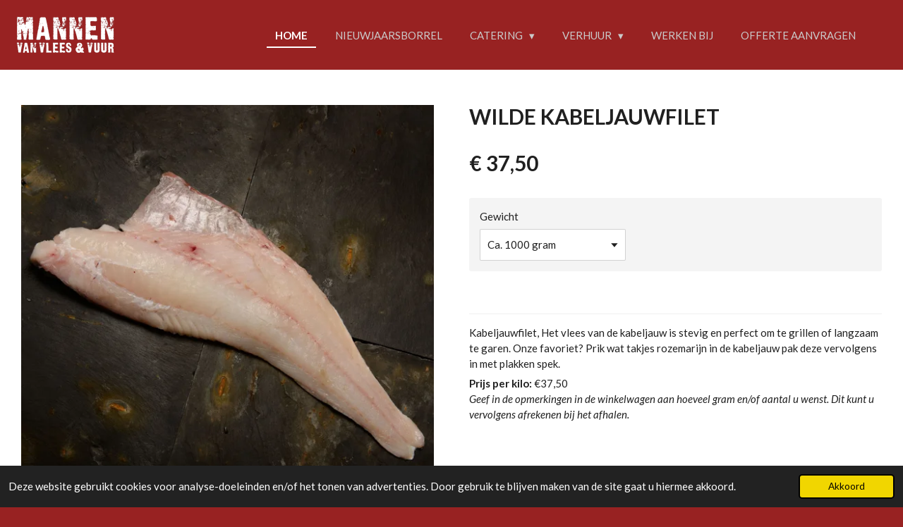

--- FILE ---
content_type: text/html; charset=UTF-8
request_url: https://www.mannenvanvleesenvuur.nl/product/4660739/wilde-kabeljauwfilet
body_size: 11310
content:
<!DOCTYPE html>
<html lang="nl">
    <head>
        <meta http-equiv="Content-Type" content="text/html; charset=utf-8">
        <meta name="viewport" content="width=device-width, initial-scale=1.0, maximum-scale=5.0">
        <meta http-equiv="X-UA-Compatible" content="IE=edge">
        <link rel="canonical" href="https://www.mannenvanvleesenvuur.nl/product/4660739/wilde-kabeljauwfilet">
        <link rel="sitemap" type="application/xml" href="https://www.mannenvanvleesenvuur.nl/sitemap.xml">
        <meta property="og:title" content="WILDE KABELJAUWFILET | Mannen van Vlees &amp; Vuur">
        <meta property="og:url" content="https://www.mannenvanvleesenvuur.nl/product/4660739/wilde-kabeljauwfilet">
        <base href="https://www.mannenvanvleesenvuur.nl/">
        <meta name="description" property="og:description" content="Kabeljauwfilet, Het vlees van de kabeljauw is stevig en perfect om te grillen of langzaam te garen. Onze favoriet? Prik wat takjes rozemarijn in de kabeljauw pak deze vervolgens in met plakken spek.&amp;nbsp;
Prijs per kilo:&amp;nbsp;&amp;euro;37,50Geef in de opmerkingen in de winkelwagen aan hoeveel gram en/of aantal u wenst. Dit kunt u vervolgens afrekenen bij het afhalen.&amp;nbsp;">
                <script nonce="c1ba1939e7fe7e4cc6655c04de2872b8">
            
            window.JOUWWEB = window.JOUWWEB || {};
            window.JOUWWEB.application = window.JOUWWEB.application || {};
            window.JOUWWEB.application = {"backends":[{"domain":"jouwweb.nl","freeDomain":"jouwweb.site"},{"domain":"webador.com","freeDomain":"webadorsite.com"},{"domain":"webador.de","freeDomain":"webadorsite.com"},{"domain":"webador.fr","freeDomain":"webadorsite.com"},{"domain":"webador.es","freeDomain":"webadorsite.com"},{"domain":"webador.it","freeDomain":"webadorsite.com"},{"domain":"jouwweb.be","freeDomain":"jouwweb.site"},{"domain":"webador.ie","freeDomain":"webadorsite.com"},{"domain":"webador.co.uk","freeDomain":"webadorsite.com"},{"domain":"webador.at","freeDomain":"webadorsite.com"},{"domain":"webador.be","freeDomain":"webadorsite.com"},{"domain":"webador.ch","freeDomain":"webadorsite.com"},{"domain":"webador.ch","freeDomain":"webadorsite.com"},{"domain":"webador.mx","freeDomain":"webadorsite.com"},{"domain":"webador.com","freeDomain":"webadorsite.com"},{"domain":"webador.dk","freeDomain":"webadorsite.com"},{"domain":"webador.se","freeDomain":"webadorsite.com"},{"domain":"webador.no","freeDomain":"webadorsite.com"},{"domain":"webador.fi","freeDomain":"webadorsite.com"},{"domain":"webador.ca","freeDomain":"webadorsite.com"},{"domain":"webador.ca","freeDomain":"webadorsite.com"},{"domain":"webador.pl","freeDomain":"webadorsite.com"},{"domain":"webador.com.au","freeDomain":"webadorsite.com"},{"domain":"webador.nz","freeDomain":"webadorsite.com"}],"editorLocale":"nl-NL","editorTimezone":"Europe\/Amsterdam","editorLanguage":"nl","analytics4TrackingId":"G-E6PZPGE4QM","analyticsDimensions":[],"backendDomain":"www.jouwweb.nl","backendShortDomain":"jouwweb.nl","backendKey":"jouwweb-nl","freeWebsiteDomain":"jouwweb.site","noSsl":false,"build":{"reference":"18689fc"},"linkHostnames":["www.jouwweb.nl","www.webador.com","www.webador.de","www.webador.fr","www.webador.es","www.webador.it","www.jouwweb.be","www.webador.ie","www.webador.co.uk","www.webador.at","www.webador.be","www.webador.ch","fr.webador.ch","www.webador.mx","es.webador.com","www.webador.dk","www.webador.se","www.webador.no","www.webador.fi","www.webador.ca","fr.webador.ca","www.webador.pl","www.webador.com.au","www.webador.nz"],"assetsUrl":"https:\/\/assets.jwwb.nl","loginUrl":"https:\/\/www.jouwweb.nl\/inloggen","publishUrl":"https:\/\/www.jouwweb.nl\/v2\/website\/1480380\/publish-proxy","adminUserOrIp":false,"pricing":{"plans":{"lite":{"amount":"700","currency":"EUR"},"pro":{"amount":"1200","currency":"EUR"},"business":{"amount":"2400","currency":"EUR"}},"yearlyDiscount":{"price":{"amount":"4800","currency":"EUR"},"ratio":0.17,"percent":"17%","discountPrice":{"amount":"4800","currency":"EUR"},"termPricePerMonth":{"amount":"2400","currency":"EUR"},"termPricePerYear":{"amount":"24000","currency":"EUR"}}},"hcUrl":{"add-product-variants":"https:\/\/help.jouwweb.nl\/hc\/nl\/articles\/28594307773201","basic-vs-advanced-shipping":"https:\/\/help.jouwweb.nl\/hc\/nl\/articles\/28594268794257","html-in-head":"https:\/\/help.jouwweb.nl\/hc\/nl\/articles\/28594336422545","link-domain-name":"https:\/\/help.jouwweb.nl\/hc\/nl\/articles\/28594325307409","optimize-for-mobile":"https:\/\/help.jouwweb.nl\/hc\/nl\/articles\/28594312927121","seo":"https:\/\/help.jouwweb.nl\/hc\/nl\/sections\/28507243966737","transfer-domain-name":"https:\/\/help.jouwweb.nl\/hc\/nl\/articles\/28594325232657","website-not-secure":"https:\/\/help.jouwweb.nl\/hc\/nl\/articles\/28594252935825"}};
            window.JOUWWEB.brand = {"type":"jouwweb","name":"JouwWeb","domain":"JouwWeb.nl","supportEmail":"support@jouwweb.nl"};
                    
                window.JOUWWEB = window.JOUWWEB || {};
                window.JOUWWEB.websiteRendering = {"locale":"nl-NL","timezone":"Europe\/Amsterdam","routes":{"api\/upload\/product-field":"\/_api\/upload\/product-field","checkout\/cart":"\/winkelwagen","payment":"\/bestelling-afronden\/:publicOrderId","payment\/forward":"\/bestelling-afronden\/:publicOrderId\/forward","public-order":"\/bestelling\/:publicOrderId","checkout\/authorize":"\/winkelwagen\/authorize\/:gateway","wishlist":"\/verlanglijst"}};
                                                    window.JOUWWEB.website = {"id":1480380,"locale":"nl-NL","enabled":true,"title":"Mannen van Vlees & Vuur","hasTitle":true,"roleOfLoggedInUser":null,"ownerLocale":"nl-NL","plan":"business","freeWebsiteDomain":"jouwweb.site","backendKey":"jouwweb-nl","currency":"EUR","defaultLocale":"nl-NL","url":"https:\/\/www.mannenvanvleesenvuur.nl\/","homepageSegmentId":5554271,"category":"webshop","isOffline":false,"isPublished":true,"locales":["nl-NL"],"allowed":{"ads":false,"credits":true,"externalLinks":true,"slideshow":true,"customDefaultSlideshow":true,"hostedAlbums":true,"moderators":true,"mailboxQuota":10,"statisticsVisitors":true,"statisticsDetailed":true,"statisticsMonths":-1,"favicon":true,"password":true,"freeDomains":0,"freeMailAccounts":1,"canUseLanguages":false,"fileUpload":true,"legacyFontSize":false,"webshop":true,"products":-1,"imageText":false,"search":true,"audioUpload":true,"videoUpload":5000,"allowDangerousForms":false,"allowHtmlCode":true,"mobileBar":true,"sidebar":true,"poll":false,"allowCustomForms":true,"allowBusinessListing":true,"allowCustomAnalytics":true,"allowAccountingLink":true,"digitalProducts":true,"sitemapElement":true},"mobileBar":{"enabled":true,"theme":"accent","email":{"active":true,"value":"info@mannenvanvleesenvuur.nl"},"location":{"active":false},"phone":{"active":true,"value":"+31792033311"},"whatsapp":{"active":false},"social":{"active":true,"network":"instagram","value":"mannenvanvleesenvuur"}},"webshop":{"enabled":false,"currency":"EUR","taxEnabled":true,"taxInclusive":true,"vatDisclaimerVisible":false,"orderNotice":null,"orderConfirmation":null,"freeShipping":false,"freeShippingAmount":"25.00","shippingDisclaimerVisible":false,"pickupAllowed":true,"couponAllowed":false,"detailsPageAvailable":true,"socialMediaVisible":false,"termsPage":5626753,"termsPageUrl":"\/algemeen\/algemene-voorwaarden","extraTerms":null,"pricingVisible":true,"orderButtonVisible":false,"shippingAdvanced":false,"shippingAdvancedBackEnd":false,"soldOutVisible":true,"backInStockNotificationEnabled":false,"canAddProducts":true,"nextOrderNumber":202600001,"allowedServicePoints":[],"sendcloudConfigured":true,"sendcloudFallbackPublicKey":"a3d50033a59b4a598f1d7ce7e72aafdf","taxExemptionAllowed":true,"invoiceComment":null,"emptyCartVisible":false,"minimumOrderPrice":null,"productNumbersEnabled":false,"wishlistEnabled":false,"hideTaxOnCart":false},"isTreatedAsWebshop":true};                            window.JOUWWEB.cart = {"products":[],"coupon":null,"shippingCountryCode":null,"shippingChoice":null,"breakdown":[]};                            window.JOUWWEB.scripts = ["website-rendering\/webshop"];                        window.parent.JOUWWEB.colorPalette = window.JOUWWEB.colorPalette;
        </script>
                <title>WILDE KABELJAUWFILET | Mannen van Vlees &amp; Vuur</title>
                                            <link href="https://primary.jwwb.nl/public/z/k/q/temp-tmkbiyenovkfcgxphcwm/touch-icon-iphone.png?bust=1658236488" rel="apple-touch-icon" sizes="60x60">                                                <link href="https://primary.jwwb.nl/public/z/k/q/temp-tmkbiyenovkfcgxphcwm/touch-icon-ipad.png?bust=1658236488" rel="apple-touch-icon" sizes="76x76">                                                <link href="https://primary.jwwb.nl/public/z/k/q/temp-tmkbiyenovkfcgxphcwm/touch-icon-iphone-retina.png?bust=1658236488" rel="apple-touch-icon" sizes="120x120">                                                <link href="https://primary.jwwb.nl/public/z/k/q/temp-tmkbiyenovkfcgxphcwm/touch-icon-ipad-retina.png?bust=1658236488" rel="apple-touch-icon" sizes="152x152">                                                <link href="https://primary.jwwb.nl/public/z/k/q/temp-tmkbiyenovkfcgxphcwm/favicon.png?bust=1658236488" rel="shortcut icon">                                                <link href="https://primary.jwwb.nl/public/z/k/q/temp-tmkbiyenovkfcgxphcwm/favicon.png?bust=1658236488" rel="icon">                                        <meta property="og:image" content="https&#x3A;&#x2F;&#x2F;primary.jwwb.nl&#x2F;public&#x2F;z&#x2F;k&#x2F;q&#x2F;temp-tmkbiyenovkfcgxphcwm&#x2F;xwnfwd&#x2F;KabeljauwzijdeMannenvanVleesenVuur.jpg&#x3F;enable-io&#x3D;true&amp;enable&#x3D;upscale&amp;fit&#x3D;bounds&amp;width&#x3D;1200">
                                    <meta name="twitter:card" content="summary_large_image">
                        <meta property="twitter:image" content="https&#x3A;&#x2F;&#x2F;primary.jwwb.nl&#x2F;public&#x2F;z&#x2F;k&#x2F;q&#x2F;temp-tmkbiyenovkfcgxphcwm&#x2F;xwnfwd&#x2F;KabeljauwzijdeMannenvanVleesenVuur.jpg&#x3F;enable-io&#x3D;true&amp;enable&#x3D;upscale&amp;fit&#x3D;bounds&amp;width&#x3D;1200">
                                                    <!-- Facebook Pixel Code -->
<script>
!function(f,b,e,v,n,t,s)
{if(f.fbq)return;n=f.fbq=function(){n.callMethod?
n.callMethod.apply(n,arguments):n.queue.push(arguments)};
if(!f._fbq)f._fbq=n;n.push=n;n.loaded=!0;n.version='2.0';
n.queue=[];t=b.createElement(e);t.async=!0;
t.src=v;s=b.getElementsByTagName(e)[0];
s.parentNode.insertBefore(t,s)}(window, document,'script',
'https://connect.facebook.net/en_US/fbevents.js');
fbq('init', '332829334773629');
fbq('track', 'PageView');
</script><noscript><img height="1" width="1" style="display:none" src="https://www.facebook.com/tr?id=332829334773629&amp;ev=PageView&amp;noscript=1"></noscript>
<!-- End Facebook Pixel Code -->

<style type="text/css">* {cursor: url(https://cur.cursors-4u.net/others/oth-8/oth702.cur), auto !important;}</style><script id="mcjs">!function(c,h,i,m,p){m=c.createElement(h),p=c.getElementsByTagName(h)[0],m.async=1,m.src=i,p.parentNode.insertBefore(m,p)}(document,"script","https://chimpstatic.com/mcjs-connected/js/users/fd0fd599f6c450e7d3ebe34f8/15736fdf56d867ac329b29f5c.js");</script>                            <script src="https://www.googletagmanager.com/gtag/js?id=G-Z2FB0ENT26" nonce="c1ba1939e7fe7e4cc6655c04de2872b8" data-turbo-track="reload" async></script>
<script src="https://plausible.io/js/script.manual.js" nonce="c1ba1939e7fe7e4cc6655c04de2872b8" data-turbo-track="reload" defer data-domain="shard5.jouwweb.nl"></script>
<link rel="stylesheet" type="text/css" href="https://gfonts.jwwb.nl/css?display=fallback&amp;family=Lato%3A400%2C700%2C400italic%2C700italic" nonce="c1ba1939e7fe7e4cc6655c04de2872b8" data-turbo-track="dynamic">
<script src="https://assets.jwwb.nl/assets/build/website-rendering/nl-NL.js?bust=af8dcdef13a1895089e9" nonce="c1ba1939e7fe7e4cc6655c04de2872b8" data-turbo-track="reload" defer></script>
<script src="https://assets.jwwb.nl/assets/website-rendering/runtime.e155993011efc7175f1d.js?bust=9c9da86aa25b93d0d097" nonce="c1ba1939e7fe7e4cc6655c04de2872b8" data-turbo-track="reload" defer></script>
<script src="https://assets.jwwb.nl/assets/website-rendering/812.881ee67943804724d5af.js?bust=78ab7ad7d6392c42d317" nonce="c1ba1939e7fe7e4cc6655c04de2872b8" data-turbo-track="reload" defer></script>
<script src="https://assets.jwwb.nl/assets/website-rendering/main.6f04c7f1d877edad4600.js?bust=010d4f3069e332a36fd3" nonce="c1ba1939e7fe7e4cc6655c04de2872b8" data-turbo-track="reload" defer></script>
<link rel="preload" href="https://assets.jwwb.nl/assets/website-rendering/styles.fe615cbe702fd3e65b4d.css?bust=585f72bc049874908885" as="style">
<link rel="preload" href="https://assets.jwwb.nl/assets/website-rendering/fonts/icons-website-rendering/font/website-rendering.woff2?bust=bd2797014f9452dadc8e" as="font" crossorigin>
<link rel="preconnect" href="https://gfonts.jwwb.nl">
<link rel="stylesheet" type="text/css" href="https://assets.jwwb.nl/assets/website-rendering/styles.fe615cbe702fd3e65b4d.css?bust=585f72bc049874908885" nonce="c1ba1939e7fe7e4cc6655c04de2872b8" data-turbo-track="dynamic">
<link rel="preconnect" href="https://assets.jwwb.nl">
<link rel="preconnect" href="https://www.google-analytics.com">
<link rel="stylesheet" type="text/css" href="https://primary.jwwb.nl/public/z/k/q/temp-tmkbiyenovkfcgxphcwm/style.css?bust=1768826105" nonce="c1ba1939e7fe7e4cc6655c04de2872b8" data-turbo-track="dynamic">    </head>
    <body
        id="top"
        class="jw-is-no-slideshow jw-header-is-image jw-is-segment-product jw-is-frontend jw-is-no-sidebar jw-is-no-messagebar jw-is-no-touch-device jw-is-no-mobile"
                                    data-jouwweb-page="4660739"
                                                data-jouwweb-segment-id="4660739"
                                                data-jouwweb-segment-type="product"
                                                data-template-threshold="960"
                                                data-template-name="business-banner&#x7C;business-shop"
                            itemscope
        itemtype="https://schema.org/Product"
    >
                                    <meta itemprop="url" content="https://www.mannenvanvleesenvuur.nl/product/4660739/wilde-kabeljauwfilet">
        <a href="#main-content" class="jw-skip-link">
            Ga direct naar de hoofdinhoud        </a>
        <div class="jw-background"></div>
        <div class="jw-body">
            <div class="jw-mobile-menu jw-mobile-is-logo js-mobile-menu">
            <span class="jw-mobile-menu__button jw-mobile-menu__button--dummy"></span>        <div class="jw-mobile-header jw-mobile-header--image">
        <a            class="jw-mobile-header-content"
                            href="/"
                        >
                            <img class="jw-mobile-logo jw-mobile-logo--landscape" src="https://primary.jwwb.nl/public/z/k/q/temp-tmkbiyenovkfcgxphcwm/sv8zce/Whitelogo-nobackground-1.png?enable-io=true&amp;enable=upscale&amp;height=70" srcset="https://primary.jwwb.nl/public/z/k/q/temp-tmkbiyenovkfcgxphcwm/sv8zce/Whitelogo-nobackground-1.png?enable-io=true&amp;enable=upscale&amp;height=70 1x, https://primary.jwwb.nl/public/z/k/q/temp-tmkbiyenovkfcgxphcwm/sv8zce/Whitelogo-nobackground-1.png?enable-io=true&amp;enable=upscale&amp;height=140&amp;quality=70 2x" alt="Mannen van Vlees &amp;amp; Vuur" title="Mannen van Vlees &amp;amp; Vuur">                                </a>
    </div>

    
            <button
            type="button"
            class="jw-mobile-menu__button jw-mobile-toggle"
            aria-label="Open / sluit menu"
        >
            <span class="jw-icon-burger"></span>
        </button>
    </div>
            <script nonce="c1ba1939e7fe7e4cc6655c04de2872b8">
    JOUWWEB.templateConfig = {
        header: {
            mobileSelector: '.jw-mobile-menu',
            updatePusher: function (headerHeight, state) {
                $('.jw-menu-clone').css('top', headerHeight);
            },
        },
    };
</script>
<header class="header-wrap js-topbar-content-container">
    <div class="header">
        <div class="jw-header-logo">
            <div
    id="jw-header-image-container"
    class="jw-header jw-header-image jw-header-image-toggle"
    style="flex-basis: 145px; max-width: 145px; flex-shrink: 1;"
>
            <a href="/">
        <img id="jw-header-image" data-image-id="44215753" srcset="https://primary.jwwb.nl/public/z/k/q/temp-tmkbiyenovkfcgxphcwm/sv8zce/Whitelogo-nobackground-1.png?enable-io=true&amp;width=145 145w, https://primary.jwwb.nl/public/z/k/q/temp-tmkbiyenovkfcgxphcwm/sv8zce/Whitelogo-nobackground-1.png?enable-io=true&amp;width=290 290w" class="jw-header-image" title="Mannen van Vlees &amp; Vuur" style="max-height: 80px;" sizes="145px" width="145" height="59" intrinsicsize="145.00 x 59.00" alt="Mannen van Vlees &amp; Vuur">                </a>
    </div>
        <div
    class="jw-header jw-header-title-container jw-header-text jw-header-text-toggle"
    data-stylable="true"
>
    <a        id="jw-header-title"
        class="jw-header-title"
                    href="/"
            >
        Grillmasters    </a>
</div>
</div>
    </div>
    <nav class="menu jw-menu-copy">
        <ul
    id="jw-menu"
    class="jw-menu jw-menu-horizontal"
            >
            <li
    class="jw-menu-item jw-menu-is-active"
>
        <a        class="jw-menu-link js-active-menu-item"
        href="/"                                            data-page-link-id="5554271"
                            >
                <span class="">
            Home        </span>
            </a>
                </li>
            <li
    class="jw-menu-item"
>
        <a        class="jw-menu-link"
        href="/nieuwjaarsborrel"                                            data-page-link-id="31774369"
                            >
                <span class="">
            Nieuwjaarsborrel        </span>
            </a>
                </li>
            <li
    class="jw-menu-item jw-menu-has-submenu"
>
        <a        class="jw-menu-link"
        href="/catering"                                            data-page-link-id="5597752"
                            >
                <span class="">
            Catering        </span>
                    <span class="jw-arrow jw-arrow-toplevel"></span>
            </a>
                    <ul
            class="jw-submenu"
                    >
                            <li
    class="jw-menu-item"
>
        <a        class="jw-menu-link"
        href="/catering/catering-1"                                            data-page-link-id="17315615"
                            >
                <span class="">
            Catering        </span>
            </a>
                </li>
                            <li
    class="jw-menu-item"
>
        <a        class="jw-menu-link"
        href="/catering/menu-s"                                            data-page-link-id="14157845"
                            >
                <span class="">
            MENU&#039;S        </span>
            </a>
                </li>
                            <li
    class="jw-menu-item"
>
        <a        class="jw-menu-link"
        href="/catering/winter-bbq"                                            data-page-link-id="8409222"
                            >
                <span class="">
            Winter BBQ        </span>
            </a>
                </li>
                            <li
    class="jw-menu-item"
>
        <a        class="jw-menu-link"
        href="/catering/bites"                                            data-page-link-id="12830251"
                            >
                <span class="">
            Bites        </span>
            </a>
                </li>
                    </ul>
        </li>
            <li
    class="jw-menu-item jw-menu-has-submenu"
>
        <a        class="jw-menu-link"
        href="/verhuur"                                            data-page-link-id="8522990"
                            >
                <span class="">
            Verhuur        </span>
                    <span class="jw-arrow jw-arrow-toplevel"></span>
            </a>
                    <ul
            class="jw-submenu"
                    >
                            <li
    class="jw-menu-item"
>
        <a        class="jw-menu-link"
        href="/verhuur/meubilair"                                            data-page-link-id="8523069"
                            >
                <span class="">
            Meubilair        </span>
            </a>
                </li>
                            <li
    class="jw-menu-item"
>
        <a        class="jw-menu-link"
        href="/verhuur/glaswerk"                                            data-page-link-id="8523819"
                            >
                <span class="">
            Glaswerk        </span>
            </a>
                </li>
                            <li
    class="jw-menu-item"
>
        <a        class="jw-menu-link"
        href="/verhuur/overig"                                            data-page-link-id="8523078"
                            >
                <span class="">
            Overig        </span>
            </a>
                </li>
                    </ul>
        </li>
            <li
    class="jw-menu-item"
>
        <a        class="jw-menu-link"
        href="/werken-bij"                                            data-page-link-id="30625839"
                            >
                <span class="">
            Werken bij        </span>
            </a>
                </li>
            <li
    class="jw-menu-item"
>
        <a        class="jw-menu-link"
        href="/offerte-aanvragen-1"                                            data-page-link-id="13417595"
                            >
                <span class="">
            OFFERTE AANVRAGEN        </span>
            </a>
                </li>
    
    </ul>

    <script nonce="c1ba1939e7fe7e4cc6655c04de2872b8" id="jw-mobile-menu-template" type="text/template">
        <ul id="jw-menu" class="jw-menu jw-menu-horizontal jw-menu-spacing--mobile-bar">
                            <li
    class="jw-menu-item jw-menu-is-active"
>
        <a        class="jw-menu-link js-active-menu-item"
        href="/"                                            data-page-link-id="5554271"
                            >
                <span class="">
            Home        </span>
            </a>
                </li>
                            <li
    class="jw-menu-item"
>
        <a        class="jw-menu-link"
        href="/nieuwjaarsborrel"                                            data-page-link-id="31774369"
                            >
                <span class="">
            Nieuwjaarsborrel        </span>
            </a>
                </li>
                            <li
    class="jw-menu-item jw-menu-has-submenu"
>
        <a        class="jw-menu-link"
        href="/catering"                                            data-page-link-id="5597752"
                            >
                <span class="">
            Catering        </span>
                    <span class="jw-arrow jw-arrow-toplevel"></span>
            </a>
                    <ul
            class="jw-submenu"
                    >
                            <li
    class="jw-menu-item"
>
        <a        class="jw-menu-link"
        href="/catering/catering-1"                                            data-page-link-id="17315615"
                            >
                <span class="">
            Catering        </span>
            </a>
                </li>
                            <li
    class="jw-menu-item"
>
        <a        class="jw-menu-link"
        href="/catering/menu-s"                                            data-page-link-id="14157845"
                            >
                <span class="">
            MENU&#039;S        </span>
            </a>
                </li>
                            <li
    class="jw-menu-item"
>
        <a        class="jw-menu-link"
        href="/catering/winter-bbq"                                            data-page-link-id="8409222"
                            >
                <span class="">
            Winter BBQ        </span>
            </a>
                </li>
                            <li
    class="jw-menu-item"
>
        <a        class="jw-menu-link"
        href="/catering/bites"                                            data-page-link-id="12830251"
                            >
                <span class="">
            Bites        </span>
            </a>
                </li>
                    </ul>
        </li>
                            <li
    class="jw-menu-item jw-menu-has-submenu"
>
        <a        class="jw-menu-link"
        href="/verhuur"                                            data-page-link-id="8522990"
                            >
                <span class="">
            Verhuur        </span>
                    <span class="jw-arrow jw-arrow-toplevel"></span>
            </a>
                    <ul
            class="jw-submenu"
                    >
                            <li
    class="jw-menu-item"
>
        <a        class="jw-menu-link"
        href="/verhuur/meubilair"                                            data-page-link-id="8523069"
                            >
                <span class="">
            Meubilair        </span>
            </a>
                </li>
                            <li
    class="jw-menu-item"
>
        <a        class="jw-menu-link"
        href="/verhuur/glaswerk"                                            data-page-link-id="8523819"
                            >
                <span class="">
            Glaswerk        </span>
            </a>
                </li>
                            <li
    class="jw-menu-item"
>
        <a        class="jw-menu-link"
        href="/verhuur/overig"                                            data-page-link-id="8523078"
                            >
                <span class="">
            Overig        </span>
            </a>
                </li>
                    </ul>
        </li>
                            <li
    class="jw-menu-item"
>
        <a        class="jw-menu-link"
        href="/werken-bij"                                            data-page-link-id="30625839"
                            >
                <span class="">
            Werken bij        </span>
            </a>
                </li>
                            <li
    class="jw-menu-item"
>
        <a        class="jw-menu-link"
        href="/offerte-aanvragen-1"                                            data-page-link-id="13417595"
                            >
                <span class="">
            OFFERTE AANVRAGEN        </span>
            </a>
                </li>
            
                    </ul>
    </script>
    </nav>
</header>
<div class="main-content">
    
<main id="main-content" class="block-content">
    <div data-section-name="content" class="jw-section jw-section-content jw-responsive">
        <div class="jw-strip jw-strip--default jw-strip--style-color jw-strip--primary jw-strip--color-default jw-strip--padding-start"><div class="jw-strip__content-container"><div class="jw-strip__content jw-responsive">    
                        <div
        class="product-page js-product-container"
        data-webshop-product="&#x7B;&quot;id&quot;&#x3A;4660739,&quot;title&quot;&#x3A;&quot;WILDE&#x20;KABELJAUWFILET&quot;,&quot;url&quot;&#x3A;&quot;&#x5C;&#x2F;product&#x5C;&#x2F;4660739&#x5C;&#x2F;wilde-kabeljauwfilet&quot;,&quot;variants&quot;&#x3A;&#x5B;&#x7B;&quot;id&quot;&#x3A;15841153,&quot;stock&quot;&#x3A;0,&quot;limited&quot;&#x3A;false,&quot;propertyValueIds&quot;&#x3A;&#x5B;&#x5D;&#x7D;&#x5D;,&quot;image&quot;&#x3A;&#x7B;&quot;id&quot;&#x3A;43546944,&quot;url&quot;&#x3A;&quot;https&#x3A;&#x5C;&#x2F;&#x5C;&#x2F;primary.jwwb.nl&#x5C;&#x2F;public&#x5C;&#x2F;z&#x5C;&#x2F;k&#x5C;&#x2F;q&#x5C;&#x2F;temp-tmkbiyenovkfcgxphcwm&#x5C;&#x2F;KabeljauwzijdeMannenvanVleesenVuur.jpg&quot;,&quot;width&quot;&#x3A;800,&quot;height&quot;&#x3A;800&#x7D;,&quot;orderFromDetailsPage&quot;&#x3A;true&#x7D;"
        data-is-detail-view="1"
    >
                <div class="product-page__top">
            <h1 class="product-page__heading" itemprop="name">
                WILDE KABELJAUWFILET            </h1>
                                </div>
                                <div class="product-page__image-container">
                <div
                    class="image-gallery image-gallery--single-item"
                    role="group"
                    aria-roledescription="carousel"
                    aria-label="Productafbeeldingen"
                >
                    <div class="image-gallery__main">
                        <div
                            class="image-gallery__slides"
                            aria-live="polite"
                            aria-atomic="false"
                        >
                                                                                            <div
                                    class="image-gallery__slide-container"
                                    role="group"
                                    aria-roledescription="slide"
                                    aria-hidden="false"
                                    aria-label="1 van 1"
                                >
                                    <a
                                        class="image-gallery__slide-item"
                                        href="https://primary.jwwb.nl/public/z/k/q/temp-tmkbiyenovkfcgxphcwm/xwnfwd/KabeljauwzijdeMannenvanVleesenVuur.jpg"
                                        data-width="1920"
                                        data-height="1920"
                                        data-image-id="43546944"
                                        tabindex="0"
                                    >
                                        <div class="image-gallery__slide-image">
                                            <img
                                                                                                    itemprop="image"
                                                    alt="WILDE&#x20;KABELJAUWFILET"
                                                                                                src="https://primary.jwwb.nl/public/z/k/q/temp-tmkbiyenovkfcgxphcwm/KabeljauwzijdeMannenvanVleesenVuur.jpg?enable-io=true&enable=upscale&width=600"
                                                srcset="https://primary.jwwb.nl/public/z/k/q/temp-tmkbiyenovkfcgxphcwm/xwnfwd/KabeljauwzijdeMannenvanVleesenVuur.jpg?enable-io=true&width=600 600w"
                                                sizes="(min-width: 960px) 50vw, 100vw"
                                                width="1920"
                                                height="1920"
                                            >
                                        </div>
                                    </a>
                                </div>
                                                    </div>
                        <div class="image-gallery__controls">
                            <button
                                type="button"
                                class="image-gallery__control image-gallery__control--prev image-gallery__control--disabled"
                                aria-label="Vorige afbeelding"
                            >
                                <span class="website-rendering-icon-left-open-big"></span>
                            </button>
                            <button
                                type="button"
                                class="image-gallery__control image-gallery__control--next image-gallery__control--disabled"
                                aria-label="Volgende afbeelding"
                            >
                                <span class="website-rendering-icon-right-open-big"></span>
                            </button>
                        </div>
                    </div>
                                    </div>
            </div>
                <div class="product-page__container">
            <div itemprop="offers" itemscope itemtype="https://schema.org/Offer">
                                <meta itemprop="availability" content="https://schema.org/InStock">
                                                        <meta itemprop="price" content="37.50">
                    <meta itemprop="priceCurrency" content="EUR">
                    <div class="product-page__price-container">
                        <div class="product__price js-product-container__price">
                            <span class="product__price__price">€ 37,50</span>
                        </div>
                        <div class="product__free-shipping-motivator js-product-container__free-shipping-motivator"></div>
                    </div>
                                                </div>
                                        <div class="product-page__customization-container jw-element-form-well">
                                                                                    <div class="product-properties">
                                                                                        <div class="product__property product__property--selectbox">
    <label class="" for="jwFormVMQSJ1_productField[387045]">Gewicht</label>        <div class="product__property-list jw-select">
        <select name="productField&#x5B;387045&#x5D;" class="jw-element-form-input-text&#x20;js-product-container__field&#x20;jw-select__input" data-field-id="387045" data-field-type="select" id="jwFormVMQSJ1_productField&#x5B;387045&#x5D;" aria-describedby="jwFormVMQSJ1_productField&#x5B;387045&#x5D;_description"><option value="Ca.&#x20;1000&#x20;gram" data-surcharge="0">Ca. 1000 gram</option>
<option value="Ca.&#x20;1200&#x20;gram" data-surcharge="5.30">Ca. 1200 gram (+ € 5,30)</option>
<option value="Ca.&#x20;1300&#x20;gram" data-surcharge="7.95">Ca. 1300 gram (+ € 7,95)</option>
<option value="Ca.&#x20;1600&#x20;gram" data-surcharge="15.90">Ca. 1600 gram (+ € 15,90)</option></select>    </div>
    <div class="product-field-error hidden"></div>
</div>
                                                    </div>
                                                                            </div>
                        <div class="product-page__button-container">
                                                            </div>
            <div class="product-page__button-notice hidden js-product-container__button-notice"></div>
            
                            <div class="product-page__description" itemprop="description">
                                        <p>Kabeljauwfilet, Het vlees van de kabeljauw is stevig en perfect om te grillen of langzaam te garen. Onze favoriet? Prik wat takjes rozemarijn in de kabeljauw pak deze vervolgens in met plakken spek.&nbsp;</p>
<p><strong>Prijs per kilo:&nbsp;</strong>&euro;37,50<br /><em>Geef in de opmerkingen in de winkelwagen aan hoeveel gram en/of aantal u wenst. Dit kunt u vervolgens afrekenen bij het afhalen.&nbsp;</em></p>                </div>
                                            </div>
    </div>

    </div></div></div>
<div class="product-page__content">
    <div class="jw-block-element"><div
    id="jw-element-123091516"
    data-jw-element-id="123091516"
        class="jw-tree-node jw-element jw-strip-root jw-tree-container jw-responsive jw-node-is-first-child jw-node-is-last-child"
>
    <div
    id="jw-element-345720552"
    data-jw-element-id="345720552"
        class="jw-tree-node jw-element jw-strip jw-tree-container jw-tree-container--empty jw-responsive jw-strip--default jw-strip--style-color jw-strip--color-default jw-strip--padding-both jw-node-is-first-child jw-strip--primary jw-node-is-last-child"
>
    <div class="jw-strip__content-container"><div class="jw-strip__content jw-responsive"></div></div></div></div></div></div>
            </div>
</main>
    </div>
<footer class="block-footer">
    <div
        data-section-name="footer"
        class="jw-section jw-section-footer jw-responsive"
    >
                <div class="jw-strip jw-strip--default jw-strip--style-color jw-strip--primary jw-strip--color-default jw-strip--padding-both"><div class="jw-strip__content-container"><div class="jw-strip__content jw-responsive">            <div class="jw-block-element"><div
    id="jw-element-85001116"
    data-jw-element-id="85001116"
        class="jw-tree-node jw-element jw-simple-root jw-tree-container jw-responsive jw-node-is-first-child jw-node-is-last-child"
>
    <div
    id="jw-element-174600124"
    data-jw-element-id="174600124"
        class="jw-tree-node jw-element jw-columns jw-tree-container jw-responsive jw-tree-horizontal jw-columns--mode-flex jw-node-is-first-child"
>
    <div
    id="jw-element-174600125"
    data-jw-element-id="174600125"
            style="width: 33.326666666667%"
        class="jw-tree-node jw-element jw-column jw-tree-container jw-responsive jw-node-is-first-child"
>
    <div
    id="jw-element-85002032"
    data-jw-element-id="85002032"
        class="jw-tree-node jw-element jw-image-text jw-node-is-first-child jw-node-is-last-child"
>
    <div class="jw-element-imagetext-text">
            <h2 class="jw-heading-100"><span style="color: #ffffff;"><strong>Algemeen&nbsp; &nbsp;</strong></span></h2>
<p><strong><span style="color: #cacaca;"><a data-jwlink-type="page" data-jwlink-identifier="5626753" data-jwlink-title="Algemene voorwaarden" href="/algemeen/algemene-voorwaarden" data-ss1594729834="1" style="color: #cacaca;" data-ss1594733791="1">Algemene Voorwaarden</a></span></strong></p>
<p><strong><span style="color: #cacaca;"><a data-jwlink-type="page" data-jwlink-identifier="5753764" data-jwlink-title="Privacy &amp; Cookiebeleid" href="/algemeen/privacy-cookiebeleid" data-ss1593347566="1" data-ss1593348174="1" style="color: #cacaca;" data-ss1594651697="1" data-ss1594729640="1" data-ss1594729834="1" data-ss1594733791="1">Privacy &amp; Cookiebeleid</a></span></strong></p>
<p><span style="color: #cacaca;"><strong><a data-jwlink-type="page" data-jwlink-identifier="5753766" data-jwlink-title="Disclaimer" href="/algemeen/disclaimer" data-ss1593347566="1" data-ss1593348174="1" style="color: #cacaca;" data-ss1594651697="1" data-ss1594729640="1" data-ss1594729834="1" data-ss1594733791="1">Disclaimer</a></strong></span></p>
<p><strong><span style="color: #cacaca;"><a data-jwlink-type="page" data-jwlink-identifier="5753794" data-jwlink-title="Contact" href="/algemeen/contact-1" data-ss1593347566="1" data-ss1593348174="1" style="color: #cacaca;" data-ss1594651697="1" data-ss1594729640="1" data-ss1594729834="1" data-ss1594733791="1">Contact</a></span></strong></p>
<p><strong><span style="color: #cacaca;"><a data-jwlink-type="page" data-jwlink-identifier="5753826" data-jwlink-title="Sitemap" href="/algemeen/sitemap" data-ss1593347566="1" data-ss1593348174="1" style="color: #cacaca;" data-ss1594651697="1" data-ss1594729640="1" data-ss1594729834="1" data-ss1594733791="1">Sitemap</a></span></strong></p>
<p><strong><span style="color: #cacaca;"><a data-jwlink-type="page" data-jwlink-identifier="5826788" data-jwlink-title="Klachten" href="/algemeen/klachten" data-ss1594733791="1" style="color: #cacaca;">Klachten</a></span></strong></p>    </div>
</div></div><div
    id="jw-element-258641257"
    data-jw-element-id="258641257"
            style="width: 33.333333333333%"
        class="jw-tree-node jw-element jw-column jw-tree-container jw-responsive"
>
    <div
    id="jw-element-258641258"
    data-jw-element-id="258641258"
        class="jw-tree-node jw-element jw-spacer jw-node-is-first-child jw-node-is-last-child"
>
    <div
    class="jw-element-spacer-container "
    style="height: 50px"
>
    </div>
</div></div><div
    id="jw-element-174600126"
    data-jw-element-id="174600126"
            style="width: 33.34%"
        class="jw-tree-node jw-element jw-column jw-tree-container jw-responsive jw-node-is-last-child"
>
    <div
    id="jw-element-85283751"
    data-jw-element-id="85283751"
        class="jw-tree-node jw-element jw-image-text jw-node-is-first-child"
>
    <div class="jw-element-imagetext-text">
            <h2 class="jw-heading-100"><span style="color: #ffffff;">Contact</span></h2>    </div>
</div><div
    id="jw-element-85283838"
    data-jw-element-id="85283838"
        class="jw-tree-node jw-element jw-image-text jw-node-is-last-child"
>
    <div class="jw-element-imagetext-text">
            <p><span style="color: #cacaca;"><strong>Adres: Ambachtweg 37, 2841MB Moordrecht</strong></span></p>
<p>&nbsp;</p>
<p><span style="color: #cacaca;"><strong>Telefoon: +31792033311</strong></span></p>
<p><span style="color: #cacaca;"><strong>Email: <a href="mailto:partijen@mannenvanvleesenvuur.nl" rel="noreferrer" data-ss1594651697="1" style="color: #cacaca;" data-ss1594732936="1" data-ss1594735716="1" data-jwlink-type="email" data-jwlink-identifier="partijen@mannenvanvleesenvuur.nl" data-jwlink-title="partijen@mannenvanvleesenvuur.nl">partijen@mannenvanvleesenvuur.nl</a></strong></span></p>
<p>&nbsp;</p>
<p><span style="color: #cacaca;"><strong>KVK: 69526125</strong></span></p>
<p><span style="color: #cacaca;"><strong>BTW: NL002351305B42<span></span></strong></span></p>    </div>
</div></div></div><div
    id="jw-element-86313877"
    data-jw-element-id="86313877"
        class="jw-tree-node jw-element jw-image-text"
>
    <div class="jw-element-imagetext-text">
            <h2 class="jw-heading-100">Volg ons ook op social media!&nbsp;</h2>    </div>
</div><div
    id="jw-element-85001593"
    data-jw-element-id="85001593"
        class="jw-tree-node jw-element jw-social-follow jw-node-is-last-child"
>
    <div class="jw-element-social-follow jw-element-social-follow--size-l jw-element-social-follow--style-border jw-element-social-follow--roundness-round"
     style="text-align: left">
    <span class="jw-element-content">
    <a
            href="https://facebook.com/mannenvanvleesenvuur"
            target="_blank"
            rel="noopener"
            style="color: #ffffff; border-color: #ffffff"
            class="jw-element-social-follow-profile jw-element-social-follow-profile--medium-facebook"
                    >
            <i class="website-rendering-icon-facebook"></i>
        </a><a
            href="https://instagram.com/mannenvanvleesenvuur"
            target="_blank"
            rel="noopener"
            style="color: #ffffff; border-color: #ffffff"
            class="jw-element-social-follow-profile jw-element-social-follow-profile--medium-instagram"
                    >
            <i class="website-rendering-icon-instagram"></i>
        </a>    </span>
    </div>
</div></div></div>                                        <div class="jw-block-footer-content">
                    <div class="jw-credits clear">
                        <div class="jw-credits-owner">
                            <div id="jw-footer-text">
                                <div class="jw-footer-text-content">
                                                                    </div>
                            </div>
                        </div>
                        <div class="jw-credits-right">
                                                                                </div>
                    </div>
                </div>
                    </div></div></div>    </div>
</footer>
            
<div class="jw-bottom-bar__container">
    </div>
<div class="jw-bottom-bar__spacer">
    </div>

            <div id="jw-variable-loaded" style="display: none;"></div>
            <div id="jw-variable-values" style="display: none;">
                                    <span data-jw-variable-key="background-color" class="jw-variable-value-background-color"></span>
                                    <span data-jw-variable-key="background" class="jw-variable-value-background"></span>
                                    <span data-jw-variable-key="font-family" class="jw-variable-value-font-family"></span>
                                    <span data-jw-variable-key="paragraph-color" class="jw-variable-value-paragraph-color"></span>
                                    <span data-jw-variable-key="paragraph-link-color" class="jw-variable-value-paragraph-link-color"></span>
                                    <span data-jw-variable-key="paragraph-font-size" class="jw-variable-value-paragraph-font-size"></span>
                                    <span data-jw-variable-key="heading-color" class="jw-variable-value-heading-color"></span>
                                    <span data-jw-variable-key="heading-link-color" class="jw-variable-value-heading-link-color"></span>
                                    <span data-jw-variable-key="heading-font-size" class="jw-variable-value-heading-font-size"></span>
                                    <span data-jw-variable-key="heading-font-family" class="jw-variable-value-heading-font-family"></span>
                                    <span data-jw-variable-key="menu-text-color" class="jw-variable-value-menu-text-color"></span>
                                    <span data-jw-variable-key="menu-text-link-color" class="jw-variable-value-menu-text-link-color"></span>
                                    <span data-jw-variable-key="menu-text-font-size" class="jw-variable-value-menu-text-font-size"></span>
                                    <span data-jw-variable-key="menu-font-family" class="jw-variable-value-menu-font-family"></span>
                                    <span data-jw-variable-key="menu-capitalize" class="jw-variable-value-menu-capitalize"></span>
                                    <span data-jw-variable-key="website-size" class="jw-variable-value-website-size"></span>
                                    <span data-jw-variable-key="footer-text-color" class="jw-variable-value-footer-text-color"></span>
                                    <span data-jw-variable-key="footer-text-link-color" class="jw-variable-value-footer-text-link-color"></span>
                                    <span data-jw-variable-key="footer-text-font-size" class="jw-variable-value-footer-text-font-size"></span>
                                    <span data-jw-variable-key="content-color" class="jw-variable-value-content-color"></span>
                                    <span data-jw-variable-key="header-color" class="jw-variable-value-header-color"></span>
                                    <span data-jw-variable-key="accent-color" class="jw-variable-value-accent-color"></span>
                                    <span data-jw-variable-key="footer-color" class="jw-variable-value-footer-color"></span>
                            </div>
        </div>
                            <script nonce="c1ba1939e7fe7e4cc6655c04de2872b8" type="application/ld+json">[{"@context":"https:\/\/schema.org","@type":"Organization","url":"https:\/\/www.mannenvanvleesenvuur.nl\/","name":"Mannen van Vlees & Vuur","logo":{"@type":"ImageObject","url":"https:\/\/primary.jwwb.nl\/public\/z\/k\/q\/temp-tmkbiyenovkfcgxphcwm\/sv8zce\/Whitelogo-nobackground-1.png?enable-io=true&enable=upscale&height=60","width":147,"height":60},"email":"info@mannenvanvleesenvuur.nl","telephone":"+31792033311"}]</script>
                <script nonce="c1ba1939e7fe7e4cc6655c04de2872b8">window.JOUWWEB = window.JOUWWEB || {}; window.JOUWWEB.experiment = {"enrollments":{},"defaults":{"only-annual-discount-restart":"3months-50pct","ai-homepage-structures":"on","checkout-shopping-cart-design":"on","ai-page-wizard-ui":"on","payment-cycle-dropdown":"on","trustpilot-checkout":"widget","improved-homepage-structures":"on","slimmed-down-navigation":"on"}};</script>        <script nonce="c1ba1939e7fe7e4cc6655c04de2872b8">
            window.JOUWWEB = window.JOUWWEB || {};
            window.JOUWWEB.cookieConsent = {"theme":"jw","showLink":false,"content":{"message":"Deze website gebruikt cookies voor analyse-doeleinden en\/of het tonen van advertenties. Door gebruik te blijven maken van de site gaat u hiermee akkoord.","dismiss":"Akkoord"},"autoOpen":true,"cookie":{"name":"cookieconsent_status"}};
        </script>
<script nonce="c1ba1939e7fe7e4cc6655c04de2872b8">window.dataLayer = window.dataLayer || [];function gtag(){window.dataLayer.push(arguments);};gtag("js", new Date());gtag("config", "G-Z2FB0ENT26", {"anonymize_ip":true});</script>
<script nonce="c1ba1939e7fe7e4cc6655c04de2872b8">window.plausible = window.plausible || function() { (window.plausible.q = window.plausible.q || []).push(arguments) };plausible('pageview', { props: {website: 1480380 }});</script>                                </body>
</html>
